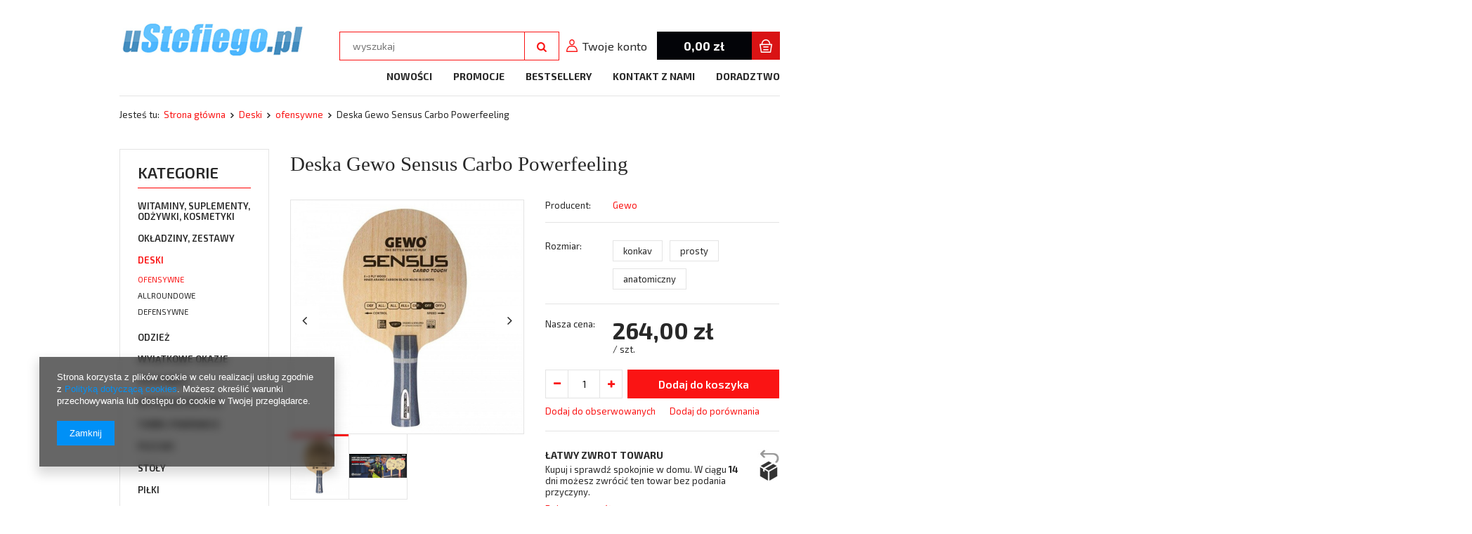

--- FILE ---
content_type: text/html; charset=utf-8
request_url: https://www.ustefiego.pl/product-pol-3679-Deska-Gewo-Sensus-Carbo-Powerfeeling.html
body_size: 18695
content:
<!DOCTYPE html>
<html><head><meta name='viewport' content='user-scalable=no, initial-scale = 1.0, maximum-scale = 1.0, width=device-width'/><meta http-equiv="Content-Type" content="text/html; charset=utf-8"><title>Deska Gewo Sensus Carbo Powerfeeling  | Sprzęt do tenisa stołowego - uStefiego.pl</title><meta name="keywords" content=""><meta name="description" content=""><link rel="icon" href="/gfx/pol/favicon.ico"><meta name="theme-color" content="#0090f6"><meta name="msapplication-navbutton-color" content="#0090f6"><meta name="apple-mobile-web-app-status-bar-style" content="#0090f6"><link rel="stylesheet" type="text/css" href="/gfx/pol/style.css.gzip?r=605622563"><script type="text/javascript" src="/gfx/pol/shop.js.gzip?r=1499341968"></script><meta name="robots" content="index,follow"><meta name="rating" content="general"><meta name="Author" content="ustefiego.pl na bazie IdoSell (www.idosell.com/shop).">
<!-- Begin LoginOptions html -->

<style>
#client_new_social .service_item[data-name="service_Apple"]:before, 
#cookie_login_social_more .service_item[data-name="service_Apple"]:before,
.oscop_contact .oscop_login__service[data-service="Apple"]:before {
    display: block;
    height: 2.6rem;
    content: url('/gfx/standards/apple.svg?r=1743165583');
}
.oscop_contact .oscop_login__service[data-service="Apple"]:before {
    height: auto;
    transform: scale(0.8);
}
#client_new_social .service_item[data-name="service_Apple"]:has(img.service_icon):before,
#cookie_login_social_more .service_item[data-name="service_Apple"]:has(img.service_icon):before,
.oscop_contact .oscop_login__service[data-service="Apple"]:has(img.service_icon):before {
    display: none;
}
</style>

<!-- End LoginOptions html -->

<!-- Open Graph -->
<meta property="og:type" content="website"><meta property="og:url" content="https://www.ustefiego.pl/product-pol-3679-Deska-Gewo-Sensus-Carbo-Powerfeeling.html
"><meta property="og:title" content="Deska Gewo Sensus Carbo Powerfeeling"><meta property="og:site_name" content="ustefiego.pl"><meta property="og:locale" content="pl_PL"><meta property="og:image" content="https://www.ustefiego.pl/hpeciai/c09b98dacce86cec19a86482dbccc8cc/pol_pl_Deska-Gewo-Sensus-Carbo-Powerfeeling-3679_1.jpg"><meta property="og:image:width" content="450"><meta property="og:image:height" content="450"><link rel="manifest" href="https://www.ustefiego.pl/data/include/pwa/1/manifest.json?t=3"><meta name="apple-mobile-web-app-capable" content="yes"><meta name="apple-mobile-web-app-status-bar-style" content="black"><meta name="apple-mobile-web-app-title" content="www.ustefiego.pl"><link rel="apple-touch-icon" href="/data/include/pwa/1/icon-128.png"><link rel="apple-touch-startup-image" href="/data/include/pwa/1/logo-512.png" /><meta name="msapplication-TileImage" content="/data/include/pwa/1/icon-144.png"><meta name="msapplication-TileColor" content="#2F3BA2"><meta name="msapplication-starturl" content="/"><script type="application/javascript">var _adblock = true;</script><script async src="/data/include/advertising.js"></script><script type="application/javascript">var statusPWA = {
                online: {
                    txt: "Połączono z internetem",
                    bg: "#5fa341"
                },
                offline: {
                    txt: "Brak połączenia z internetem",
                    bg: "#eb5467"
                }
            }</script><script async type="application/javascript" src="/ajax/js/pwa_online_bar.js?v=1&r=6"></script><script >
window.dataLayer = window.dataLayer || [];
window.gtag = function gtag() {
dataLayer.push(arguments);
}
gtag('consent', 'default', {
'ad_storage': 'denied',
'analytics_storage': 'denied',
'ad_personalization': 'denied',
'ad_user_data': 'denied',
'wait_for_update': 500
});

gtag('set', 'ads_data_redaction', true);
</script><script  class='google_consent_mode_update'>
gtag('consent', 'update', {
'ad_storage': 'granted',
'analytics_storage': 'granted',
'ad_personalization': 'granted',
'ad_user_data': 'granted'
});
</script>
<!-- End Open Graph -->

<link rel="canonical" href="https://www.ustefiego.pl/product-pol-3679-Deska-Gewo-Sensus-Carbo-Powerfeeling.html" />

                <!-- Global site tag (gtag.js) -->
                <script  async src="https://www.googletagmanager.com/gtag/js?id=G-WW9QKH7TXW"></script>
                <script >
                    window.dataLayer = window.dataLayer || [];
                    window.gtag = function gtag(){dataLayer.push(arguments);}
                    gtag('js', new Date());
                    
                    gtag('config', 'G-WW9QKH7TXW');

                </script>
                <link rel="stylesheet" type="text/css" href="/data/designs/8516_6/gfx/pol/custom.css.gzip?r=1660317181">
<!-- Begin additional html or js -->


<!--1|1|1-->
<meta name="google-site-verification" content="nhCE-6JNHi3XGJ8eJSh4mY7zAGYh-xStO266Wz9amLc" />

<!-- End additional html or js -->
                <script>
                if (window.ApplePaySession && window.ApplePaySession.canMakePayments()) {
                    var applePayAvailabilityExpires = new Date();
                    applePayAvailabilityExpires.setTime(applePayAvailabilityExpires.getTime() + 2592000000); //30 days
                    document.cookie = 'applePayAvailability=yes; expires=' + applePayAvailabilityExpires.toUTCString() + '; path=/;secure;'
                    var scriptAppleJs = document.createElement('script');
                    scriptAppleJs.src = "/ajax/js/apple.js?v=3";
                    if (document.readyState === "interactive" || document.readyState === "complete") {
                          document.body.append(scriptAppleJs);
                    } else {
                        document.addEventListener("DOMContentLoaded", () => {
                            document.body.append(scriptAppleJs);
                        });  
                    }
                } else {
                    document.cookie = 'applePayAvailability=no; path=/;secure;'
                }
                </script>
                                <script>
                var listenerFn = function(event) {
                    if (event.origin !== "https://payment.idosell.com")
                        return;
                    
                    var isString = (typeof event.data === 'string' || event.data instanceof String);
                    if (!isString) return;
                    try {
                        var eventData = JSON.parse(event.data);
                    } catch (e) {
                        return;
                    }
                    if (!eventData) { return; }                                            
                    if (eventData.isError) { return; }
                    if (eventData.action != 'isReadyToPay') {return; }
                    
                    if (eventData.result.result && eventData.result.paymentMethodPresent) {
                        var googlePayAvailabilityExpires = new Date();
                        googlePayAvailabilityExpires.setTime(googlePayAvailabilityExpires.getTime() + 2592000000); //30 days
                        document.cookie = 'googlePayAvailability=yes; expires=' + googlePayAvailabilityExpires.toUTCString() + '; path=/;secure;'
                    } else {
                        document.cookie = 'googlePayAvailability=no; path=/;secure;'
                    }                                            
                }     
                if (!window.isAdded)
                {                                        
                    if (window.oldListener != null) {
                         window.removeEventListener('message', window.oldListener);
                    }                        
                    window.addEventListener('message', listenerFn);
                    window.oldListener = listenerFn;                                      
                       
                    const iframe = document.createElement('iframe');
                    iframe.src = "https://payment.idosell.com/assets/html/checkGooglePayAvailability.html?origin=https%3A%2F%2Fwww.ustefiego.pl";
                    iframe.style.display = 'none';                                            

                    if (document.readyState === "interactive" || document.readyState === "complete") {
                          if (!window.isAdded) {
                              window.isAdded = true;
                              document.body.append(iframe);
                          }
                    } else {
                        document.addEventListener("DOMContentLoaded", () => {
                            if (!window.isAdded) {
                              window.isAdded = true;
                              document.body.append(iframe);
                          }
                        });  
                    }  
                }
                </script>
                <script>let paypalDate = new Date();
                    paypalDate.setTime(paypalDate.getTime() + 86400000);
                    document.cookie = 'payPalAvailability_PLN=-1; expires=' + paypalDate.getTime() + '; path=/; secure';
                </script><script src="/data/gzipFile/expressCheckout.js.gz"></script><script type="text/javascript" src="/gfx/pol/projector_video.js.gzip?r=1499341968"></script></head><body><div id="container" class="projector_page 
            "><header><div class="clearfix container"><script type="text/javascript" class="ajaxLoad">
            app_shop.vars.vat_registered = "true";
            app_shop.vars.currency_format = "###,##0.00";
            app_shop.vars.currency_before_value = false;
            app_shop.vars.currency_space = true;
            app_shop.vars.symbol = "zł";
            app_shop.vars.id= "PLN";
            app_shop.vars.baseurl = "http://www.ustefiego.pl/";
            app_shop.vars.sslurl= "https://www.ustefiego.pl/";
            app_shop.vars.curr_url= "%2Fproduct-pol-3679-Deska-Gewo-Sensus-Carbo-Powerfeeling.html";
            

            var currency_decimal_separator = ',';
            var currency_grouping_separator = ' ';

            
                app_shop.vars.blacklist_extension = ["exe","com","swf","js","php"];
            
                app_shop.vars.blacklist_mime = ["application/javascript","application/octet-stream","message/http","text/javascript","application/x-deb","application/x-javascript","application/x-shockwave-flash","application/x-msdownload"];
            
                app_shop.urls.contact = "/contact-pol.html";
            </script><div id="viewType" style="display:none"></div><div id="menu_settings" class="hidden-phone "><div class="menu_settings_bar container"></div></div><div id="logo_wrapper" class="col-md-4 col-xs-12 align_row"><div id="logo" data-align="a#css" data-bg="/data/gfx/mask/pol/top_1_big.png"><a href="/" target="_self"><img src="/data/gfx/mask/pol/logo_1_big.png" alt="Logo zmienisz w MODERACJA &gt; Wygląd elementów w sklepie &gt; Zarządzanie wyglądem elementów sklepu" width="263" height="54"></a></div><div id="logo2"><a href="http://www.tt-stefanski.de/" target="_blank"><img src="/data/gfx/mask/pol/top_1_big.png" alt="Grafikę zmienisz w MODERACJA &gt; Wygląd elementów w sklepie &gt; Zarządzanie wyglądem elementów sklepu"></a></div></div><form action="search.php" method="get" id="menu_search" class="col-md-4 col-xs-12"><div><input id="menu_search_text" type="text" name="text" class="catcomplete" placeholder="wyszukaj"></div><button type="submit" class="btn"><i class="icon-search"></i></button><a href="/searching.php" title="">Wyszukiwanie zaawansowane</a></form><div id="menu_basket" class="col-md-4 empty_bsket"><div><a class="account_link" href="/login.php" title="Twoje konto"><span class="hidden-tablet">Twoje konto</span></a></div><a href="/basketedit.php?mode=1"><strong>0,00 zł</strong></a><script type="text/javascript">
app_shop.run(function(){app_shop.fn.sesion2link();$.getJSON('/ajax/basket.php',function(json){$('#menu_basket strong').html(json.basket.worth_formatted);$('#menu_basket .badge').html(json.basket.productsCounter);});}, 'all');
</script></div><ul id="mobile_menu"><li><a href="/categories.php" class="mobile_menu dl-trigger"><i class="icon-reorder"></i></a></li></ul><div id="menu_categories_top" class="clearfix dl-menuwrapper"><ul class="dl-menu"><li><a  href="/search.php?newproducts=y" target="_self" title="Nowości" >Nowości</a></li><li><a  href="/search.php?promo=y" target="_self" title="Promocje" >Promocje</a></li><li><a  href="/search.php?bestseller=y" target="_self" title="Bestsellery" >Bestsellery</a></li><li><a  href="/contact.php" target="_self" title="Kontakt z nami" >Kontakt z nami</a></li><li><a  href=" http://ustefiego.iai-shop.com/Doradztwo-cterms-pol-28.html" target="_self" title="Doradztwo" >Doradztwo</a></li></ul></div><div id="breadcrumbs"><div id="breadcrumbs_sub"><h3>Jesteś tu:  </h3><ol><li class="bc-main"><span><a href="/">Strona główna</a></span></li><li class="category bc-item-1"><a class="category" href="/pol_m_Deski-162.html">Deski</a></li><li class="category bc-active bc-item-2"><a class="category" href="/pol_m_Deski_ofensywne-223.html">ofensywne</a></li><li class="bc-active bc-product-name"><span>Deska Gewo Sensus Carbo Powerfeeling</span></li></ol></div></div></div></header><div id="layout" class="container row clearfix"><aside class="col-md-3"><div id="menu_categories" class="menu_box"><h2><a href="/categories.php" title="Kliknij, by zobaczyć wszystkie kategorie">Kategorie</a></h2><div class="menu_sub_box"><ul class="lvl_1"><li id="ni_268"><a href="/pol_m_Witaminy-suplementy-odzywki-kosmetyki-268.html" target="_self" class="lvl_1 
                                            " title="Witaminy, suplementy, odżywki, kosmetyki" ><span>Witaminy, suplementy, odżywki, kosmetyki</span></a><ul class="lvl_2 "><li id="ni_269"><a  href="/pol_m_Witaminy-suplementy-odzywki-kosmetyki_Witaminy-269.html" class="lvl_2 
                                                            " target="_self" title="Witaminy" ><span>Witaminy</span></a></li></ul></li><li id="ni_152"><a href="/pol_m_Okladziny-zestawy-152.html" target="_self" class="lvl_1 
                                            " title="Okładziny, zestawy" ><span>Okładziny, zestawy</span></a><ul class="lvl_2 "><li id="ni_250"><a  href="/pol_m_Okladziny-zestawy_Okladziny-250.html" class="lvl_2 
                                                            " target="_self" title="Okładziny" ><span>Okładziny</span></a></li><li id="ni_248"><a  href="/pol_m_Okladziny-zestawy_Zestawy-248.html" class="lvl_2 
                                                            " target="_self" title="Zestawy" ><span>Zestawy</span></a></li><li id="ni_249"><a  href="/pol_m_Okladziny-zestawy_Antytopspiny-249.html" class="lvl_2 
                                                            " target="_self" title="Antytopspiny" ><span>Antytopspiny</span></a></li></ul></li><li class="active" id="ni_162"><a href="/pol_m_Deski-162.html" target="_self" class="lvl_1 
                                            " title="Deski" ><span>Deski</span></a><ul style="display: block" class="lvl_2 "><li class="active" id="ni_223"><a  href="/pol_m_Deski_ofensywne-223.html" class="lvl_2 
                                                            " target="_self" title="ofensywne" ><span>ofensywne</span></a></li><li id="ni_224"><a  href="/pol_m_Deski_allroundowe-224.html" class="lvl_2 
                                                            " target="_self" title="allroundowe" ><span>allroundowe</span></a></li><li id="ni_225"><a  href="/pol_m_Deski_defensywne-225.html" class="lvl_2 
                                                            " target="_self" title="defensywne" ><span>defensywne</span></a></li></ul></li><li id="ni_158"><a href="/pol_m_Odziez-158.html" target="_self" class="lvl_1 
                                            " title="Odzież" ><span>Odzież</span></a><ul class="lvl_2 "><li id="ni_180"><a  href="/pol_m_Odziez_Koszulki-180.html" class="lvl_2 
                                                            " target="_self" title="Koszulki" ><span>Koszulki</span></a></li><li id="ni_174"><a  href="/pol_m_Odziez_T-shirty-174.html" class="lvl_2 
                                                            " target="_self" title="T-shirty" ><span>T-shirty</span></a></li><li id="ni_182"><a  href="/pol_m_Odziez_Spodenki-182.html" class="lvl_2 
                                                            " target="_self" title="Spodenki" ><span>Spodenki</span></a></li><li id="ni_181"><a  href="/pol_m_Odziez_Bluzy-181.html" class="lvl_2 
                                                            " target="_self" title="Bluzy" ><span>Bluzy</span></a></li><li id="ni_176"><a  href="/pol_m_Odziez_Dresy-176.html" class="lvl_2 
                                                            " target="_self" title="Dresy" ><span>Dresy</span></a></li><li id="ni_179"><a  href="/pol_m_Odziez_Spodnie-dresowe-179.html" class="lvl_2 
                                                            " target="_self" title="Spodnie dresowe" ><span>Spodnie dresowe</span></a></li><li id="ni_183"><a  href="/pol_m_Odziez_Skarpetki-183.html" class="lvl_2 
                                                            " target="_self" title="Skarpetki" ><span>Skarpetki</span></a></li><li id="ni_184"><a  href="/pol_m_Odziez_Buty-184.html" class="lvl_2 
                                                            " target="_self" title="Buty" ><span>Buty</span></a></li><li id="ni_222"><a  href="/pol_m_Odziez_Kurtki-222.html" class="lvl_2 
                                                            " target="_self" title="Kurtki" ><span>Kurtki</span></a></li><li id="ni_243"><a  href="/pol_m_Odziez_Zestawy-243.html" class="lvl_2 
                                                            " target="_self" title="Zestawy" ><span>Zestawy</span></a></li><li id="ni_246"><a  href="/pol_m_Odziez_Inne-246.html" class="lvl_2 
                                                            " target="_self" title="Inne" ><span>Inne</span></a></li><li id="ni_251"><a  href="/pol_m_Odziez_Panie-kobiety-dziewczeta-251.html" class="lvl_2 
                                                            " target="_self" title="Panie, kobiety, dziewczęta" ><span>Panie, kobiety, dziewczęta</span></a></li><li id="ni_252"><a  href="/pol_m_Odziez_Bawelna-252.html" class="lvl_2 
                                                            " target="_self" title="Bawełna" ><span>Bawełna</span></a></li></ul></li><li id="ni_259"><a href="/pol_m_Wyjatkowe-okazje-259.html" target="_self" class="lvl_1 
                                            " title="Wyjątkowe okazje" ><span>Wyjątkowe okazje</span></a></li><li id="ni_267"><a href="/pol_m_Pickleball-267.html" target="_self" class="lvl_1 
                                            " title="Pickleball" ><span>Pickleball</span></a></li><li id="ni_153"><a href="/pol_m_Wyposazenie-hal-153.html" target="_self" class="lvl_1 
                                            " title="Wyposażenie hal" ><span>Wyposażenie hal</span></a><ul class="lvl_2 "><li id="ni_185"><a  href="/pol_m_Wyposazenie-hal_Roboty-185.html" class="lvl_2 
                                                            " target="_self" title="Roboty" ><span>Roboty</span></a></li><li id="ni_186"><a  href="/pol_m_Wyposazenie-hal_Tablice-szkoleniowe-Returnboardy-186.html" class="lvl_2 
                                                            " target="_self" title="Tablice szkoleniowe - Returnboardy" ><span>Tablice szkoleniowe - Returnboardy</span></a></li><li id="ni_187"><a  href="/pol_m_Wyposazenie-hal_Plotki-187.html" class="lvl_2 
                                                            " target="_self" title="Płotki" ><span>Płotki</span></a></li><li id="ni_220"><a  href="/pol_m_Wyposazenie-hal_Sedziowie-220.html" class="lvl_2 
                                                            " target="_self" title="Sędziowie" ><span>Sędziowie</span></a></li><li id="ni_231"><a  href="/pol_m_Wyposazenie-hal_Stojaki-231.html" class="lvl_2 
                                                            " target="_self" title="Stojaki" ><span>Stojaki</span></a></li><li id="ni_236"><a  href="/pol_m_Wyposazenie-hal_Inne-236.html" class="lvl_2 
                                                            " target="_self" title="Inne" ><span>Inne</span></a></li></ul></li><li id="ni_154"><a href="/pol_m_Torby-pokrowce-154.html" target="_self" class="lvl_1 
                                            " title="Torby, pokrowce" ><span>Torby, pokrowce</span></a><ul class="lvl_2 "><li id="ni_242"><a  href="/pol_m_Torby-pokrowce_Torby-242.html" class="lvl_2 
                                                            " target="_self" title="Torby" ><span>Torby</span></a></li><li id="ni_232"><a  href="/pol_m_Torby-pokrowce_Pokrowce-232.html" class="lvl_2 
                                                            " target="_self" title="Pokrowce" ><span>Pokrowce</span></a></li></ul></li><li id="ni_208"><a href="/pol_m_Plecaki-208.html" target="_self" class="lvl_1 
                                            " title="Plecaki" ><span>Plecaki</span></a></li><li id="ni_155"><a href="/pol_m_Stoly-155.html" target="_self" class="lvl_1 
                                            " title="Stoły" ><span>Stoły</span></a><ul class="lvl_2 "><li id="ni_245"><a  href="/pol_m_Stoly_stoly-mini-245.html" class="lvl_2 
                                                            " target="_self" title="stoły mini" ><span>stoły mini</span></a></li><li id="ni_253"><a  href="/pol_m_Stoly_stoly-253.html" class="lvl_2 
                                                            " target="_self" title="stoły" ><span>stoły</span></a></li></ul></li><li id="ni_157"><a href="/pol_m_Pilki-157.html" target="_self" class="lvl_1 
                                            " title="Piłki" ><span>Piłki</span></a><ul class="lvl_2 "><li id="ni_188"><a  href="/pol_m_Pilki_Turniejowe-188.html" class="lvl_2 
                                                            " target="_self" title="Turniejowe" ><span>Turniejowe</span></a></li><li id="ni_189"><a  href="/pol_m_Pilki_Treningowe-189.html" class="lvl_2 
                                                            " target="_self" title="Treningowe" ><span>Treningowe</span></a></li></ul></li><li id="ni_210"><a href="/pol_m_Siatki-210.html" target="_self" class="lvl_1 
                                            " title="Siatki" ><span>Siatki</span></a></li><li id="ni_156"><a href="/pol_m_Rakietki-156.html" target="_self" class="lvl_1 
                                            " title="Rakietki" ><span>Rakietki</span></a><ul class="lvl_2 "><li id="ni_196"><a  href="/pol_m_Rakietki_Gotowe-196.html" class="lvl_2 
                                                            " target="_self" title="Gotowe" ><span>Gotowe</span></a></li><li id="ni_197"><a  href="/pol_m_Rakietki_Zestawy-197.html" class="lvl_2 
                                                            " target="_self" title="Zestawy" ><span>Zestawy</span></a></li></ul></li><li id="ni_161"><a href="/pol_m_Akcesoria-161.html" target="_self" class="lvl_1 
                                            " title="Akcesoria" ><span>Akcesoria</span></a><ul class="lvl_2 "><li id="ni_230"><a  href="/pol_m_Akcesoria_Reczniki-230.html" class="lvl_2 
                                                            " target="_self" title="Ręczniki" ><span>Ręczniki</span></a></li><li id="ni_234"><a  href="/pol_m_Akcesoria_Kleje-234.html" class="lvl_2 
                                                            " target="_self" title="Kleje" ><span>Kleje</span></a></li><li id="ni_235"><a  href="/pol_m_Akcesoria_Srodki-czyszczace-235.html" class="lvl_2 
                                                            " target="_self" title="Środki czyszczące" ><span>Środki czyszczące</span></a></li><li id="ni_241"><a  href="/pol_m_Akcesoria_Tasmy-ochronne-241.html" class="lvl_2 
                                                            " target="_self" title="Taśmy ochronne" ><span>Taśmy ochronne</span></a></li><li id="ni_237"><a  href="/pol_m_Akcesoria_Inne-237.html" class="lvl_2 
                                                            " target="_self" title="Inne" ><span>Inne</span></a></li></ul></li><li id="ni_163"><a href="/pol_m_Sedziowie-163.html" target="_self" class="lvl_1 
                                            " title="Sędziowie" ><span>Sędziowie</span></a><ul class="lvl_2 "><li id="ni_203"><a  href="/pol_m_Sedziowie_Zestawy-sedziowskie-203.html" class="lvl_2 
                                                            " target="_self" title="Zestawy sędziowskie" ><span>Zestawy sędziowskie</span></a></li><li id="ni_205"><a  href="/pol_m_Sedziowie_Stoliki-sedziowskie-205.html" class="lvl_2 
                                                            " target="_self" title="Stoliki sędziowskie" ><span>Stoliki sędziowskie</span></a></li></ul></li><li id="ni_171"><a href="/pol_m_Stopery-171.html" target="_self" class="lvl_1 
                                            " title="Stopery" ><span>Stopery</span></a></li><li id="ni_172"><a href="/pol_m_Materialy-szkoleniowe-172.html" target="_self" class="lvl_1 
                                            " title="Materiały szkoleniowe" ><span>Materiały szkoleniowe</span></a><ul class="lvl_2 "><li id="ni_190"><a  href="/pol_m_Materialy-szkoleniowe_Broszury-szkoleniowe-190.html" class="lvl_2 
                                                            " target="_self" title="Broszury szkoleniowe" ><span>Broszury szkoleniowe</span></a></li><li id="ni_191"><a  href="/pol_m_Materialy-szkoleniowe_Ksiazki-191.html" class="lvl_2 
                                                            " target="_self" title="Książki" ><span>Książki</span></a></li><li id="ni_193"><a  href="/pol_m_Materialy-szkoleniowe_CD-193.html" class="lvl_2 
                                                            " target="_self" title="CD" ><span>CD</span></a></li><li id="ni_195"><a  href="/pol_m_Materialy-szkoleniowe_Video-195.html" class="lvl_2 
                                                            " target="_self" title="Video" ><span>Video</span></a></li></ul></li><li id="ni_198"><a href="/pol_m_Uslugi-198.html" target="_self" class="lvl_1 
                                            " title="Usługi" ><span>Usługi</span></a><ul class="lvl_2 "><li id="ni_199"><a  href="/pol_m_Uslugi_Montaz-rakietki-199.html" class="lvl_2 
                                                            " target="_self" title="Montaż rakietki" ><span>Montaż rakietki</span></a></li><li id="ni_200"><a  href="/pol_m_Uslugi_Polakierowanie-deski-200.html" class="lvl_2 
                                                            " target="_self" title="Polakierowanie deski" ><span>Polakierowanie deski</span></a></li><li id="ni_238"><a  href="/pol_m_Uslugi_Doradztwo-238.html" class="lvl_2 
                                                            " target="_self" title="Doradztwo" ><span>Doradztwo</span></a></li></ul></li><li id="ni_206"><a href="/pol_m_Butik-206.html" target="_self" class="lvl_1 
                                            " title="Butik" ><span>Butik</span></a></li><li id="ni_207"><a href="/pol_m_Obozy-207.html" target="_self" class="lvl_1 
                                            " title="Obozy" ><span>Obozy</span></a></li><li id="ni_213"><a href="/pol_m_Dzieci-213.html" target="_self" class="lvl_1 
                                            " title="Dzieci" ><span>Dzieci</span></a></li><li id="ni_254"><a href="/pol_m_Szkoly-254.html" target="_self" class="lvl_1 
                                            " title="Szkoły" ><span>Szkoły</span></a></li><li id="ni_255"><a href="/pol_m_Amatorzy-255.html" target="_self" class="lvl_1 
                                            " title="Amatorzy" ><span>Amatorzy</span></a></li><li id="ni_256"><a href="/pol_m_Hobby-256.html" target="_self" class="lvl_1 
                                            " title="Hobby" ><span>Hobby</span></a></li><li id="ni_257"><a href="/pol_m_Dom-257.html" target="_self" class="lvl_1 
                                            " title="Dom" ><span>Dom</span></a></li><li id="ni_258"><a href="/pol_m_Sprawnosc-i-zdrowie-258.html" target="_self" class="lvl_1 
                                            " title="Sprawność i zdrowie" ><span>Sprawność i zdrowie</span></a></li><li id="ni_260"><a href="/pol_m_Oferta-dla-klubow-260.html" target="_self" class="lvl_1 
                                            " title="Oferta dla klubów" ><span>Oferta dla klubów</span></a></li><li id="ni_262"><a href="/pol_m_Zbyszek-Stefanski-poleca-262.html" target="_self" class="lvl_1 
                                            " title="Zbyszek Stefański poleca" ><span>Zbyszek Stefański poleca</span></a></li><li id="ni_264"><a href="/pol_m_Leguano-bose-buty-264.html" target="_self" class="lvl_1 
                                            " title="Leguano - bose buty" ><span>Leguano - bose buty</span></a></li><li id="ni_265"><a href="/pol_m_Bony-okolicznosciowe-265.html" target="_self" class="lvl_1 
                                            " title="Bony okolicznościowe" ><span>Bony okolicznościowe</span></a></li><li id="ni_263"><a href="/pol_m_Promocja-Zbyszka-Stefanskiego-263.html" target="_self" class="lvl_1 
                                            " title="Promocja Zbyszka Stefańskiego" ><span>Promocja Zbyszka Stefańskiego</span></a></li><li id="ni_261"><a href="/pol_m_Promocja-specjalna-261.html" target="_self" class="lvl_1 
                                            " title="Promocja specjalna" ><span>Promocja specjalna</span></a></li><li id="ni_266"><a href="/pol_m_Pod-choinke-i-na-Nowy-Rok-2026-266.html" target="_self" class="lvl_1 
                                            " title="Pod choinkę i na Nowy Rok 2026" ><span>Pod choinkę i na Nowy Rok 2026</span></a></li></ul></div><div id="category_button"><a href="/categories.php" title="Kliknij, by zobaczyć wszystkie kategorie">Wszystkie kategorie</a></div></div><script type="text/javascript">
                    expandMenu($('#menu_categories'),1);
                </script><div id="menu_buttons"><div class="menu_button_wrapper"><a target="_self" href="https://www.facebook.com/profile.php?id=100014283887908" title=""><img src="/data/include/img/links/1499159077.jpg?t=1691770360" alt=""></a></div></div><div class="login_menu_block visible-phone" id="login_menu_block"><a class="sign_in_link" href="/login.php" title=""><i class="icon-user"></i>  Zaloguj się
                            
                        </a><a class="registration_link" href="/client-new.php?register" title=""><i class="icon-lock"></i>  Zarejestruj się
                            
                        </a><a class="order_status_link" href="/order-open.php" title=""><i class="icon-globe"></i>  Sprawdź status zamówienia
                            
                        </a><a href="/Informacje-o-sklepie-cterms-pol-19.html">
                        Informacje o sklepie
                    </a><a href="/pol-delivery.html">
                        Wysyłka
                    </a><a href="/pol-payments.html">
                        Sposoby płatności i prowizje
                    </a><a href="/pol-terms.html">
                        Regulamin
                    </a><a href="/pol-privacy-and-cookie-notice.html">
                        Polityka prywatności
                    </a><a href="/pol-returns-and_replacements.html">
                        Odstąpienie od umowy
                    </a></div></aside><div id="content" class="col-md-9 col-xs-12"><script type="text/javascript" class="ajaxLoad">
            cena_raty = 264.00;
            
                    var  client_login = 'false'
                
            var  client_points = '';
            var  points_used = '';
            var  shop_currency = 'zł';
            var product_data = {
            "currency":"zł",
            "product_type":"product_item",
            "unit":"szt.",
            "unit_plural":"szt.",

            
            "unit_sellby":"1",
            "unit_precision":"0",

            
            "base_price":{
            
                "maxprice":"264.00",
            
                "maxprice_formatted":"264,00 zł",
            
                "maxprice_net":"214.63",
            
                "maxprice_net_formatted":"214,63 zł",
            
                "minprice":"264.00",
            
                "minprice_formatted":"264,00 zł",
            
                "minprice_net":"214.63",
            
                "minprice_net_formatted":"214,63 zł",
            
                "size_max_maxprice_net":"0.00",
            
                "size_min_maxprice_net":"0.00",
            
                "size_max_maxprice_net_formatted":"0,00 zł",
            
                "size_min_maxprice_net_formatted":"0,00 zł",
            
                "size_max_maxprice":"0.00",
            
                "size_min_maxprice":"0.00",
            
                "size_max_maxprice_formatted":"0,00 zł",
            
                "size_min_maxprice_formatted":"0,00 zł",
            
                "price_unit_sellby":"264.00",
            
                "value":"264.00",
                "price_formatted":"264,00 zł",
                "price_net":"214.63",
                "price_net_formatted":"214,63 zł",
                "vat":"23",
                "worth":"264.00",
                "worth_net":"214.63",
                "worth_formatted":"264,00 zł",
                "worth_net_formatted":"214,63 zł",
                "basket_enable":"y",
                "special_offer":"false",
                "rebate_code_active":"n",
                "priceformula_error":"false"
            },
            

            
            "order_quantity_range":{
            
            },
            

            "sizes":{
            
                "42":



                {
                
                    "type":"42",
                
                    "priority":"0",
                
                    "description":"konkav",
                
                    "name":"konkav",
                
                    "amount":"-1",
                
                    "amount_mo":"-1",
                
                    "amount_mw":"-1",
                
                    "amount_mp":"0",
                
                    "shipping_time":{
                    
                            "days":"6",
                            "working_days":"4",
                            "hours":"0",
                            "minutes":"0",
                            "time":"2026-01-26 00:00",
                            "week_day":"1",
                            "week_amount":"0",
                            "today":"false"
                    },
                
                    "availability":{
                    
                        "delivery_days":"6",
                        "delivery_date":"2026-01-26",
                        "days":"2",
                        "visible":"y",
                        "status_description":"Produkt dostępny",
                        "status_gfx":"/data/lang/pol/available_graph/graph_1_10.png",
                        "status":"enable",
                        "minimum_stock_of_product":"2"
                    },
                    "delivery":{
                    
                        "undefined":"false",
                        "shipping":"25.00",
                        "shipping_formatted":"25,00 zł",
                        "limitfree":"400.00",
                        "limitfree_formatted":"400,00 zł",
                        "shipping_change":"25.00",
                        "shipping_change_formatted":"25,00 zł",
                        "change_type":"up"
                    },
                    "price":{
                    
                        "value":"264.00",
                        "price_formatted":"264,00 zł",
                        "price_net":"214.63",
                        "price_net_formatted":"214,63 zł",
                        "vat":"23",
                        "worth":"264.00",
                        "worth_net":"214.63",
                        "worth_formatted":"264,00 zł",
                        "worth_net_formatted":"214,63 zł",
                        "basket_enable":"y",
                        "special_offer":"false",
                        "rebate_code_active":"n",
                        "priceformula_error":"false"
                    }
                },
                "43":



                {
                
                    "type":"43",
                
                    "priority":"1",
                
                    "description":"prosty",
                
                    "name":"prosty",
                
                    "amount":"-1",
                
                    "amount_mo":"-1",
                
                    "amount_mw":"-1",
                
                    "amount_mp":"0",
                
                    "shipping_time":{
                    
                            "days":"6",
                            "working_days":"4",
                            "hours":"0",
                            "minutes":"0",
                            "time":"2026-01-26 00:00",
                            "week_day":"1",
                            "week_amount":"0",
                            "today":"false"
                    },
                
                    "availability":{
                    
                        "delivery_days":"6",
                        "delivery_date":"2026-01-26",
                        "days":"2",
                        "visible":"y",
                        "status_description":"Produkt dostępny",
                        "status_gfx":"/data/lang/pol/available_graph/graph_1_10.png",
                        "status":"enable",
                        "minimum_stock_of_product":"2"
                    },
                    "delivery":{
                    
                        "undefined":"false",
                        "shipping":"25.00",
                        "shipping_formatted":"25,00 zł",
                        "limitfree":"400.00",
                        "limitfree_formatted":"400,00 zł",
                        "shipping_change":"25.00",
                        "shipping_change_formatted":"25,00 zł",
                        "change_type":"up"
                    },
                    "price":{
                    
                        "value":"264.00",
                        "price_formatted":"264,00 zł",
                        "price_net":"214.63",
                        "price_net_formatted":"214,63 zł",
                        "vat":"23",
                        "worth":"264.00",
                        "worth_net":"214.63",
                        "worth_formatted":"264,00 zł",
                        "worth_net_formatted":"214,63 zł",
                        "basket_enable":"y",
                        "special_offer":"false",
                        "rebate_code_active":"n",
                        "priceformula_error":"false"
                    }
                },
                "44":



                {
                
                    "type":"44",
                
                    "priority":"2",
                
                    "description":"anatomiczny",
                
                    "name":"anatomiczny",
                
                    "amount":"-1",
                
                    "amount_mo":"-1",
                
                    "amount_mw":"-1",
                
                    "amount_mp":"0",
                
                    "shipping_time":{
                    
                            "days":"6",
                            "working_days":"4",
                            "hours":"0",
                            "minutes":"0",
                            "time":"2026-01-26 00:00",
                            "week_day":"1",
                            "week_amount":"0",
                            "today":"false"
                    },
                
                    "availability":{
                    
                        "delivery_days":"6",
                        "delivery_date":"2026-01-26",
                        "days":"2",
                        "visible":"y",
                        "status_description":"Produkt dostępny",
                        "status_gfx":"/data/lang/pol/available_graph/graph_1_10.png",
                        "status":"enable",
                        "minimum_stock_of_product":"2"
                    },
                    "delivery":{
                    
                        "undefined":"false",
                        "shipping":"25.00",
                        "shipping_formatted":"25,00 zł",
                        "limitfree":"400.00",
                        "limitfree_formatted":"400,00 zł",
                        "shipping_change":"25.00",
                        "shipping_change_formatted":"25,00 zł",
                        "change_type":"up"
                    },
                    "price":{
                    
                        "value":"264.00",
                        "price_formatted":"264,00 zł",
                        "price_net":"214.63",
                        "price_net_formatted":"214,63 zł",
                        "vat":"23",
                        "worth":"264.00",
                        "worth_net":"214.63",
                        "worth_formatted":"264,00 zł",
                        "worth_net_formatted":"214,63 zł",
                        "basket_enable":"y",
                        "special_offer":"false",
                        "rebate_code_active":"n",
                        "priceformula_error":"false"
                    }
                }
            }
            }



        </script><form id="projector_form" action="basketchange.php" method="post" class=" row "><input id="projector_product_hidden" type="hidden" name="product" value="3679"><input id="projector_size_hidden" type="hidden" name="size" autocomplete="off"><input id="projector_mode_hidden" type="hidden" name="mode" value="1"><div class="projector_navigation"><div class="label_icons"></div><h1>Deska Gewo Sensus Carbo Powerfeeling</h1></div><div class="photos col-md-6 col-xs-12 "><ul class="bxslider"><li><a class="projector_medium_image" data-imagelightbox="f" href="/hpeciai/c09b98dacce86cec19a86482dbccc8cc/pol_pl_Deska-Gewo-Sensus-Carbo-Powerfeeling-3679_1.jpg"><img class="photo" alt="Deska Gewo Sensus Carbo Powerfeeling" src="/hpeciai/a60cd250df6216edd1bf60a75f24fead/pol_pm_Deska-Gewo-Sensus-Carbo-Powerfeeling-3679_1.jpg"></a></li><li><a class="projector_medium_image" data-imagelightbox="f" href="/hpeciai/ac5134f67f5ca768e31961d2bbba0a31/pol_pl_Deska-Gewo-Sensus-Carbo-Powerfeeling-3679_2.jpg"><img class="photo" alt="Deska Gewo Sensus Carbo Powerfeeling" src="/hpeciai/4d9aba10371dc67da69ed9b3f0786c17/pol_pm_Deska-Gewo-Sensus-Carbo-Powerfeeling-3679_2.jpg"></a></li></ul><div id="bx-pager" class="enclosures align_row" data-align="img#css"><a href="" data-slide-index="0"><img alt="" src="/hpeciai/b016952831ac9daaea9f71e4a65da2a5/pol_ps_Deska-Gewo-Sensus-Carbo-Powerfeeling-3679_1.jpg"></a><a href="" data-slide-index="1"><img alt="" src="/hpeciai/d7799e3cb00d28db73ab06f9bc3bfabb/pol_ps_Deska-Gewo-Sensus-Carbo-Powerfeeling-3679_2.jpg"></a></div></div><div class="product_info col-md-6 col-xs-12 "><div class="product_info_top"><div class="basic_info"><div class="producer"><span>Producent: </span><a class="brand" title="Kliknij, by zobaczyć wszystkie produkty tego producenta" href="/firm-pol-1504189520-Gewo.html">Gewo</a></div></div></div><div class="product_section sizes" id="projector_sizes_cont"><label class="projector_label">
                        Rozmiar:
                    </label><div class="product_section_sub"><a class="select_button" href="/product-pol-3679-Deska-Gewo-Sensus-Carbo-Powerfeeling.html?selected_size=42" data-type="42">konkav</a><a class="select_button" href="/product-pol-3679-Deska-Gewo-Sensus-Carbo-Powerfeeling.html?selected_size=43" data-type="43">prosty</a><a class="select_button" href="/product-pol-3679-Deska-Gewo-Sensus-Carbo-Powerfeeling.html?selected_size=44" data-type="44">anatomiczny</a></div></div><div class="product_section" id="projector_status_description_wrapper" style="display:none"><label>
                        Dostępność:
                    </label><div><img id="projector_status_gfx" class="projector_status_gfx" alt="status_icon" src="/data/lang/pol/available_graph/graph_1_10.png"><span class="projector_status_description" id="projector_status_description">Produkt dostępny</span><span class="projector_amount" id="projector_amount"> (%d)</span></div></div><div class="product_section tell_availability" id="projector_tell_availability" style="display:none"><label></label><div class="product_section_sub"><a href="#showAvabilityDialog" class="btn-small projector_tell_availabilit" id="projector_tell_availability_link" onclick="showAvabilityDialog();return false;">Powiadom mnie o dostępności produktu</a></div></div><div class="product_section" id="projector_shipping_info" style="display:none"><label>
                                Wysyłka:
                            </label><div><span class="projector_delivery_days" id="projector_delivery_days">
                                                    w poniedziałek
                                                </span><a class="shipping_info" href="#shipping_info" title="Sprawdź czasy i koszty wysyłki">
                            Sprawdź czasy i koszty wysyłki
                        </a></div></div><div id="projector_prices_wrapper"><div class="product_section" id="projector_price_srp_wrapper" style="display:none;"><label class="projector_label">Cena katalogowa:</label><div><span class="projector_price_srp" id="projector_price_srp"></span></div></div><div class="product_section" id="projector_price_value_wrapper"><label class="projector_label">
                                    Nasza cena:
                                </label><div><div id="projector_price_maxprice_wrapper" style="display:none;"><del class="projector_price_maxprice" id="projector_price_maxprice"></del></div><strong class="projector_price_value" id="projector_price_value">264,00 zł</strong><div class="price_gross_info"><small class="projector_price_unit_sep">
                                             / 
                                        </small><small class="projector_price_unit_sellby" id="projector_price_unit_sellby" style="display:none">1</small><small class="projector_price_unit" id="projector_price_unit">szt.</small><span></span></div><span class="projector_price_yousave" id="projector_price_yousave" style="display:none;"></span></div></div></div><div id="projector_buy_section" class="clearfix product_section"><label class="projector_label">
                                Ilość: 
                            </label><div class="projector_buttons" id="projector_buttons"><div class="projector_number" id="projector_number_cont"><button id="projector_number_down" class="projector_number_down" type="button"><i class="icon-minus"></i></button><input class="projector_number" name="number" id="projector_number" value="1"><button id="projector_number_up" class="projector_number_up" type="button"><i class="icon-plus"></i></button></div><button class="btn-large projector_butttons_buy" id="projector_button_basket" type="submit" title="Dodaj produkt do koszyka">
                                    Dodaj do koszyka
                                </button><a href="#add_favorite" class="projector_buttons_obs" id="projector_button_observe" data-mobile-class="btn-small" title="Dodaj do obserwowanych">
                            Dodaj do obserwowanych
                        </a><a class="projector_prodstock_compare" data-mobile-class="btn-small" href="settings.php?comparers=add&amp;product=3679" title="Dodaj do porównania">
                                Dodaj do porównania
                            </a></div></div><div class="product_section points" id="projector_points_wrapper" style="display:none;"><div class="product_section_sub"><div class="projector_points_sub_wrapper"><div class="projector_price_points_wrapper" id="projector_price_points_wrapper"><label class="projector_label">
                                    Cena w punktach: 
                                </label><span class="projector_price_points" id="projector_price_points"><span class="projector_currency"> pkt.</span></span></div><div class="projector_price_points_recive_wrapper" id="projector_price_points_recive_wrapper" style="display:none;"><label class="projector_label">
                                    Po opłaceniu zamówienia na ten produkt otrzymasz: 
                                </label><span class="projector_points_recive_points" id="projector_points_recive_points"><span class="projector_currency"> pkt.</span></span></div></div><button id="projector_button_points_basket" type="submit" name="forpoints" value="1" class="btn" style="display:none;">
                            Kup za punkty
                        </button></div></div></div><div class="clearBoth"></div></form><div id="projector_rebatenumber_tip_copy" style="display:none;"><img class="projector_rebatenumber_tip" src="/gfx/pol/help_tip.png?r=1499341968" alt="tip"></div><div id="alert_cover" class="projector_alert_55916" style="display:none" onclick="Alertek.hide_alert();"></div><script type="text/javascript" class="ajaxLoad">
            projectorInitObject.contact_link = "/contact-pol.html";
            projectorObj.projectorInit(projectorInitObject);
            </script><script type="text/javascript" class="ajaxLoad">
            var bundle_title =   "Cena towarów poza zestawem";


        </script><div id="n67367" class="clearfix"><div id="n67367_returns" class="n67367_returns"><h3>Łatwy zwrot towaru </h3><div class="n67367_returns_txt">
                            Kupuj i sprawdź spokojnie w domu. W ciągu 
                            <b>14</b>
                             dni możesz zwrócić ten towar bez podania przyczyny.
                        </div><a class="n67367_more" href="/Darmowe-zwroty-Poczta-Polska-cabout-pol-15.html" title="Pokaż szczegóły" data-less="Ukryj szczegóły">
                            Pokaż szczegóły
                        </a><div class="n67367_returns_moretext"><div class="n67367_texts n67367_text1"><strong><b>14</b> dni na zwrot</strong><div>
                                    Najważniejsza jest Twoja satysfakcja z zakupów. Zamówione u nas produkty możesz zwrócić w ciągu
                                    <b>14</b><b> dni bez podania przyczyny</b>.
                                </div></div><div class="n67367_texts n67367_text2"><strong><span>Bez stresu </span>i obaw</strong><div>Dzięki integracji naszego sklepu z <b>tanimi zwrotami Poczty Polskiej</b> kupujesz <b>bez stresu i obaw,</b> że zwrot zakupionego towaru będzie problematyczny.</div></div><div class="n67367_texts n67367_text3 n67367_text3_client"><strong><span>Prosty kreator </span>zwrotów</strong><div>Wszystkie zwroty w naszym sklepie obsługiwane są przez <b>prosty kreator zwrotów</b>, który daje możliwość odesłania do nas paczki zwrotnej.</div></div><div class="clear"></div></div></div><div id="n67367_stocks" class="n67367_stocks"><h3>Ten towar jest dostępny w naszych sklepach</h3><div class="n67367_stocks_txt">
                            Możesz kupić ten produkt bez składania zamówienia internetowego w jednym z naszych sklepów w Twojej okolicy. Sprawdź w których punktach produkt jest dostępny od ręki.
                        </div><a href="/product-stocks.php?product=3679" title="Sprawdź dostępność">
                            Sprawdź dostępność
                        </a></div></div><div class="projector_longdescription cm " id="component_projector_longdescription_not">Nowość roku 2019. Deska powstała we współpracy z najlepszymi zawodnikami sponsorowanymi przez niemieckiego producenta sprzętu do tenisa stołowego. To najwolniejsza tej niezwykle udanej serii niemieckiego producenta charakterzująca się bardzo dobrą kontrolą i niezłymi już paramterami szybkości w stosunku do swych 2 szybszych wersji o nazwach Gewo Sensus Carbo Speed i Gewo Sensus Carbo Touch. Deska jest w całości produkowana w Europie jednak przy pomocy japońskich specjalistów związanych ze specjalna techniką klejenia.  I tak "Japanese Film Glue" ma wpływ na nieco bardziej sztywną deskę, ale zarazem szybszą i silniejszą grę, niż w przypadku tradycyjnych metod klejenia desek. 
Przypomnijmy, że w Budapeszcie 2019 roku Hiszpan Alvaro Robles (grając najszybszą werją deski Sensus Carbo  Speed) zajął 2 miejsce na MŚ w debla w parze z Rumunem Ovidiu Ionescu.
Czy trzeba o lepszą reklamę desek z serii Gewo Sensus Carbo?
Nazwiskiem Hiszpana jest też sygnowana seria desek firmy Contra (Gewo Alvaro Robles)
Parametry wg.producenta:
Tempo: 95
Kontrola: 91
Przeznaczenie: off, off-
Ciężar (gr): 90
Furniery: 5


















</div><div id="avabilityDialog" class="avabilityDialog" style="display:none;"><div class="avabilityDialog_sub"><a href="#" id="avabilityDialog_close" class="avabilityDialog_close"><img src="/gfx/pol/zamknij.gif?r=1499341968" alt="Zamknij" class="avabilityDialog_close"></a><h2>Podaj dane kontaktowe, a my damy Ci znać kiedy towar będzie dostępny</h2><div class="avabilityDialog_pr_info"><img alt="Deska Gewo Sensus Carbo Powerfeeling" class="avabilityDialog" src="/hpeciai/b016952831ac9daaea9f71e4a65da2a5/pol_ps_Deska-Gewo-Sensus-Carbo-Powerfeeling-3679_1.jpg"><ul class="avabilityDialog_pr_info"><li id="avability_product_name"><strong>Deska Gewo Sensus Carbo Powerfeeling</strong></li><li id="avability_product_size"><span>Wybierz rozmiar, o którym mamy Cię powiadomić: </span></li></ul></div><form action="/basketchange.php"><input id="avability_product_hidden" type="hidden" name="product" value="3679"><input id="avability_size_hidden" type="hidden" name="size" value="42"><input id="avability_mode_hidden" type="hidden" name="mode" value="2"><div class="avabilityDialog_text1"></div><input type="hidden" name="avability_track" value="only_one"><div class="avabilityDialog_text2">
                        Wprowadź swój adres e-mail, na który wyślemy Ci <b>jednorazowe powiadomienie</b>, gdy ten towar będzie ponownie w sprzedaży.
                    </div><div class="avabilityDialog_email"><label>Twój adres e-mail:</label><input type="text" name="email" id="avabilityDialog_email" value=""><span class="validation_icons"><img src="/gfx/pol/correct.png?r=1499341968" alt="correct" class="correct_icon" style="display:none;"><img src="/gfx/pol/incorrect.png?r=1499341968" alt="incorrect" class="incorrect_icon" style="display:none;"></span></div><div class="avabilityDialog_tel" id="avabilityDialog_tel"><label><input type="checkbox"><span>Chcę dodatkowo otrzymać wiadomość SMS z powiadomieniem </span></label><div class="avabilityDialog_tel2" id="avabilityDialog_phone2"><label class="avabilityDialog_tel">Twój numer telefonu: </label><input type="text" name="phone" id="avabilityDialog_phone"><span class="validation_icons"><img src="/gfx/pol/correct.png?r=1499341968" alt="correct" class="correct_icon" style="display:none;"><img src="/gfx/pol/incorrect.png?r=1499341968" alt="incorrect" class="incorrect_icon" style="display:none;"></span></div></div><div class="avabilityDialog_text3">
                        Powyższe dane nie są używane do przesyłania newsletterów lub innych reklam. Włączając powiadomienie zgadzasz się jedynie na wysłanie jednorazowo informacji o ponownej dostępność tego towaru. 
                    </div><div id="avabilityDialog_buttons1" class="avabilityDialog_buttons1"><button type="submit" id="avabilityDialog_submit" class="btn avabilityDialog_submit">
                            Zapisz mnie na powiadomienia o dostępności
                        </button></div></form></div></div><script type="text/javascript" class="ajaxLoad">
            projector_notice_init();
        </script><div class="main_hotspot mrg-b clearfix" id="products_associated_zone1"><div class="big_label">Zobacz również</div><div class="col-bg-1 align_row main_hotspot_sub" data-align="a.product-icon img#css"><div class="products_wrapper row clearfix"><div class="product_wrapper col-md-4 col-xs-6 type_product"><div class="product_wrapper_sub"><a class="product-icon" href="/product-pol-4100-Deska-Gewo-Allround-Classic-Basic.html" title="Deska Gewo Allround Classic Basic" data-product-id="4100"><img src="/gfx/pol/loader.gif?r=1499341968" class="b-lazy" data-src-small="hpeciai/f7f6181e719341ab60c16bc0a2bd16d9/pol_is_Deska-Gewo-Allround-Classic-Basic-4100.jpg" data-src="hpeciai/1d6aa5ca006cb876c88c48dd6c7e1b50/pol_il_Deska-Gewo-Allround-Classic-Basic-4100.jpg" alt="Deska Gewo Allround Classic Basic"></a><a class="product-name" href="/product-pol-4100-Deska-Gewo-Allround-Classic-Basic.html" title="Deska Gewo Allround Classic Basic">Deska Gewo Allround Classic Basic</a><div class="product_prices"><span class="price">154,00 zł</span></div></div></div><div class="product_wrapper col-md-4 col-xs-6 type_product"><div class="product_wrapper_sub"><a class="product-icon" href="/product-pol-2389-Deska-Gewo-Balsa-Carbon-375.html" title="Deska Gewo Balsa Carbon 375" data-product-id="2389"><img src="/gfx/pol/loader.gif?r=1499341968" class="b-lazy" data-src-small="hpeciai/f2b79f74bf329f585c33d16d7d189fea/pol_is_2389-2389.jpg" data-src="hpeciai/e428b8e97b91f7f95bb8e94aedaa7d14/pol_il_2389-2389.jpg" alt="Deska Gewo Balsa Carbon 375"></a><a class="product-name" href="/product-pol-2389-Deska-Gewo-Balsa-Carbon-375.html" title="Deska Gewo Balsa Carbon 375">Deska Gewo Balsa Carbon 375</a><div class="product_prices"><span class="price">204,00 zł</span></div></div></div><div class="product_wrapper col-md-4 col-xs-6 type_product"><div class="product_wrapper_sub"><a class="product-icon" href="/product-pol-3678-Deska-Gewo-Sensus-Carbo-Touch.html" title="Deska Gewo Sensus Carbo Touch" data-product-id="3678"><img src="/gfx/pol/loader.gif?r=1499341968" class="b-lazy" data-src-small="hpeciai/f5491843ca04d29df7ea8b10a3f795ce/pol_is_3678-3678.jpg" data-src="hpeciai/7e3e801d20550e758cfd8efd91499fc2/pol_il_3678-3678.jpg" alt="Deska Gewo Sensus Carbo Touch"></a><a class="product-name" href="/product-pol-3678-Deska-Gewo-Sensus-Carbo-Touch.html" title="Deska Gewo Sensus Carbo Touch">Deska Gewo Sensus Carbo Touch</a><div class="product_prices"><span class="price">434,00 zł</span></div></div></div><div class="product_wrapper col-md-4 col-xs-6 type_product"><div class="product_wrapper_sub"><a class="product-icon" href="/product-pol-3064-Deska-Gewo-Alvaro-Robles-OFF.html" title="Deska Gewo Alvaro Robles OFF" data-product-id="3064"><img src="/gfx/pol/loader.gif?r=1499341968" class="b-lazy" data-src-small="hpeciai/eb04c56f0001dbe59b9d4db3fd2fa0b9/pol_is_3064-3064.jpg" data-src="hpeciai/12ba9639cf63a61e228d466d0fcfb1aa/pol_il_3064-3064.jpg" alt="Deska Gewo Alvaro Robles OFF"></a><a class="product-name" href="/product-pol-3064-Deska-Gewo-Alvaro-Robles-OFF.html" title="Deska Gewo Alvaro Robles OFF">Deska Gewo Alvaro Robles OFF</a><div class="product_prices"><span class="price">234,00 zł</span></div></div></div><div class="product_wrapper col-md-4 col-xs-6 type_product"><div class="product_wrapper_sub"><a class="product-icon" href="/product-pol-3818-Deska-Gewo-Aruna-Energy-ARC-OFF.html" title="Deska Gewo Aruna Energy ARC OFF " data-product-id="3818"><img src="/gfx/pol/loader.gif?r=1499341968" class="b-lazy" data-src-small="hpeciai/c4ad378f94f35fb56669a4acf4ab269b/pol_is_Deska-Gewo-Aruna-Energy-ARC-OFF-3818.jpg" data-src="hpeciai/166a8c5ab7c74cb694a8a924bb14fc85/pol_il_Deska-Gewo-Aruna-Energy-ARC-OFF-3818.jpg" alt="Deska Gewo Aruna Energy ARC OFF "></a><a class="product-name" href="/product-pol-3818-Deska-Gewo-Aruna-Energy-ARC-OFF.html" title="Deska Gewo Aruna Energy ARC OFF ">Deska Gewo Aruna Energy ARC OFF </a><div class="product_prices"><span class="price">414,00 zł</span></div></div></div><div class="product_wrapper col-md-4 col-xs-6 type_product"><div class="product_wrapper_sub"><a class="product-icon" href="/product-pol-5156-Zestaw-Gewo-6-rakiety-swiata-rankingu-ITTF-u-U13-Faustyny-Stefanskiej.html" title="Zestaw Gewo 6 rakiety świata rankingu ITTF-u (U13) Faustyny Stefańskiej " data-product-id="5156"><img src="/gfx/pol/loader.gif?r=1499341968" class="b-lazy" data-src-small="hpeciai/2d87675a136010d556b512d80ed228c7/pol_is_5156-5156.jpg" data-src="hpeciai/a0c41c8589a73923bf74604e9bbdb05c/pol_il_5156-5156.jpg" alt="Zestaw Gewo 6 rakiety świata rankingu ITTF-u (U13) Faustyny Stefańskiej "></a><a class="product-name" href="/product-pol-5156-Zestaw-Gewo-6-rakiety-swiata-rankingu-ITTF-u-U13-Faustyny-Stefanskiej.html" title="Zestaw Gewo 6 rakiety świata rankingu ITTF-u (U13) Faustyny Stefańskiej ">Zestaw Gewo 6 rakiety świata rankingu ITTF-u (U13) Faustyny Stefańskiej </a><div class="product_prices"><span class="price">699,00 zł</span><del class="max-price">703,00 zł</del></div></div></div><div class="product_wrapper col-md-4 col-xs-6 type_product"><div class="product_wrapper_sub"><a class="product-icon" href="/product-pol-3971-Deska-Gewo-Zoom-Balance-All.html" title="Deska Gewo Zoom Balance All+ " data-product-id="3971"><img src="/gfx/pol/loader.gif?r=1499341968" class="b-lazy" data-src-small="hpeciai/11cef8deefc8f3ea35fd91281bcf4f66/pol_is_3971-3971.jpg" data-src="hpeciai/314302058e9b8b9290eef3446371638e/pol_il_3971-3971.jpg" alt="Deska Gewo Zoom Balance All+ "></a><a class="product-name" href="/product-pol-3971-Deska-Gewo-Zoom-Balance-All.html" title="Deska Gewo Zoom Balance All+ ">Deska Gewo Zoom Balance All+ </a><div class="product_prices"><span class="price">189,00 zł</span></div></div></div><div class="product_wrapper col-md-4 col-xs-6 type_product"><div class="product_wrapper_sub"><a class="product-icon" href="/product-pol-166-Deska-Gewo-Hybrid-Carbon-A-Speed-All.html" title="Deska Gewo Hybrid Carbon A / Speed All +" data-product-id="166"><img src="/gfx/pol/loader.gif?r=1499341968" class="b-lazy" data-src-small="hpeciai/fb4c52f7881fedc97c4abaa7a426d736/pol_is_Deska-Gewo-Hybrid-Carbon-A-Speed-All-166.jpg" data-src="hpeciai/d0049e6b654b32f507ee8ada37ec56f5/pol_il_Deska-Gewo-Hybrid-Carbon-A-Speed-All-166.jpg" alt="Deska Gewo Hybrid Carbon A / Speed All +"></a><a class="product-name" href="/product-pol-166-Deska-Gewo-Hybrid-Carbon-A-Speed-All.html" title="Deska Gewo Hybrid Carbon A / Speed All +">Deska Gewo Hybrid Carbon A / Speed All +</a><div class="product_prices"><span class="price">204,00 zł</span></div></div></div></div></div></div><div class="main_hotspot mrg-b clearfix" id="products_associated_zone2"><div class="big_label">Polecane</div><div class="col-bg-1 align_row main_hotspot_sub" data-align="a.product-icon img#css"><div class="products_wrapper row clearfix"><div class="product_wrapper col-md-4 col-xs-6 type_product"><div class="product_wrapper_sub"><a class="product-icon" href="/product-pol-3637-Okladzina-Gewo-Nexxus-EL-Pro-50-Hard.html" title="Okładzina Gewo Nexxus EL Pro 50 Hard " data-product-id="3637"><img src="/gfx/pol/loader.gif?r=1499341968" class="b-lazy" data-src-small="hpeciai/30dae8826cad4c499332d6af5ef7d1af/pol_is_3637-3637.jpg" data-src="hpeciai/85e84f480c1dbee1253e859974bef743/pol_il_3637-3637.jpg" alt="Okładzina Gewo Nexxus EL Pro 50 Hard "></a><a class="product-name" href="/product-pol-3637-Okladzina-Gewo-Nexxus-EL-Pro-50-Hard.html" title="Okładzina Gewo Nexxus EL Pro 50 Hard ">Okładzina Gewo Nexxus EL Pro 50 Hard </a><div class="product_prices"><span class="price">194,00 zł</span></div></div></div><div class="product_wrapper col-md-4 col-xs-6 type_product"><div class="product_wrapper_sub"><a class="product-icon" href="/product-pol-3063-Deska-Gewo-Alvaro-Robles-OFF.html" title="Deska Gewo Alvaro Robles OFF- " data-product-id="3063"><img src="/gfx/pol/loader.gif?r=1499341968" class="b-lazy" data-src-small="hpeciai/463105329dcabd633531837471420fcf/pol_is_3063-3063.jpg" data-src="hpeciai/4b2e4ba4cbb7dfde9cc938c8a8a4a3e2/pol_il_3063-3063.jpg" alt="Deska Gewo Alvaro Robles OFF- "></a><a class="product-name" href="/product-pol-3063-Deska-Gewo-Alvaro-Robles-OFF.html" title="Deska Gewo Alvaro Robles OFF- ">Deska Gewo Alvaro Robles OFF- </a><div class="product_prices"><span class="price">224,00 zł</span></div></div></div><div class="product_wrapper col-md-4 col-xs-6 type_product"><div class="product_wrapper_sub"><a class="product-icon" href="/product-pol-3578-Tasma-ochronna-Gewo-Nexxus-12mm-5m.html" title="Taśma ochronna Gewo Nexxus 12mm/ 5m " data-product-id="3578"><img src="/gfx/pol/loader.gif?r=1499341968" class="b-lazy" data-src-small="hpeciai/127102ad3288ebd9cccc0f6a44add74a/pol_is_Tasma-ochronna-Gewo-Nexxus-12mm-5m-3578.jpg" data-src="hpeciai/f00d9af2961fabcf290246f164acd9e5/pol_il_Tasma-ochronna-Gewo-Nexxus-12mm-5m-3578.jpg" alt="Taśma ochronna Gewo Nexxus 12mm/ 5m "></a><a class="product-name" href="/product-pol-3578-Tasma-ochronna-Gewo-Nexxus-12mm-5m.html" title="Taśma ochronna Gewo Nexxus 12mm/ 5m ">Taśma ochronna Gewo Nexxus 12mm/ 5m </a><div class="product_prices"><span class="price">45,00 zł</span></div></div></div><div class="product_wrapper col-md-4 col-xs-6 type_product"><div class="product_wrapper_sub"><a class="product-icon" href="/product-pol-2919-Okladzina-Gewo-Nexxus-EL-Pro-48.html" title="Okładzina Gewo Nexxus EL Pro 48 " data-product-id="2919"><img src="/gfx/pol/loader.gif?r=1499341968" class="b-lazy" data-src-small="hpeciai/8fa975473052a07cedfd7ccf084ef34e/pol_is_Okladzina-Gewo-Nexxus-EL-Pro-48-2919.jpg" data-src="hpeciai/d337303cb95b32ff68b4e62b4115c73d/pol_il_Okladzina-Gewo-Nexxus-EL-Pro-48-2919.jpg" alt="Okładzina Gewo Nexxus EL Pro 48 "></a><a class="product-name" href="/product-pol-2919-Okladzina-Gewo-Nexxus-EL-Pro-48.html" title="Okładzina Gewo Nexxus EL Pro 48 ">Okładzina Gewo Nexxus EL Pro 48 </a><div class="product_prices"><span class="price">179,00 zł</span></div></div></div><div class="product_wrapper col-md-4 col-xs-6 type_product"><div class="product_wrapper_sub"><a class="product-icon" href="/product-pol-3638-Okladzina-Gewo-Nexxus-XT-Pro-50-Hard.html" title="Okładzina Gewo Nexxus XT Pro 50 Hard " data-product-id="3638"><img src="/gfx/pol/loader.gif?r=1499341968" class="b-lazy" data-src-small="hpeciai/e615a443eb4e0050179041ea0119d96d/pol_is_Okladzina-Gewo-Nexxus-XT-Pro-50-Hard-3638.jpg" data-src="hpeciai/076c44dac4220e2eb07ff546a9682312/pol_il_Okladzina-Gewo-Nexxus-XT-Pro-50-Hard-3638.jpg" alt="Okładzina Gewo Nexxus XT Pro 50 Hard "></a><a class="product-name" href="/product-pol-3638-Okladzina-Gewo-Nexxus-XT-Pro-50-Hard.html" title="Okładzina Gewo Nexxus XT Pro 50 Hard ">Okładzina Gewo Nexxus XT Pro 50 Hard </a><div class="product_prices"><span class="price">194,00 zł</span></div></div></div></div></div></div><div class="n58676"><div id="tabs_58676"></div></div><div class="clearBoth" style="height: 0px;"></div><script type="text/javascript" class="ajaxLoad">$(function(){initHovers('tabs_58676',optionsHovers('0',''),'true');})
        </script><div class="component_projector_opinions" id="component_projector_opinions"><div class="n68503_label"><span class="n68503_label">Opinie użytkowników</span></div><div class="n68503_main1"><div class="n68503_sub"><div id="n54150_hidden" class="hidden_55773"><div class="n56197_login"><span class="n56197_login">Aby móc ocenić produkt lub dodać opinię, musisz być <a class="loginPopUpShow" href="/login.php">zalogowany</a>.</span></div></div></div></div></div><div class="component_projector_askforproduct" id="component_projector_askforproduct"><a id="askforproduct" href="#askforproduct_close"></a><form action="settings.php" class="projector_askforproduct" method="post"><div class="n61389_label"><span class="n61389_label">
            Zapytaj o produkt:
        </span></div><div class="n61389_main"><div class="n61389_sub"><h3 class="n61389_desc">
                Jeżeli powyższy opis jest dla Ciebie niewystarczający, prześlij nam swoje pytanie odnośnie tego produktu. Postaramy się odpowiedzieć tak szybko jak tylko będzie to możliwe.
            </h3><input type="hidden" name="question_product_id" value="3679"><input type="hidden" name="question_action" value="add"><div class="form"><div class="n61389_left2"><span class="title_email">E-mail:</span></div><div class="n61389_right2"><input id="askforproduct_email" class="n61389_form" type="text" name="question_email" value=""><img src="/gfx/pol/need.gif?r=1499341968" alt="To pole jest wymagane do złożenia zamówienia."></div></div><div class="form" id="form_textarea2"><div class="n61389_left3"><span class="title_pytanie">Pytanie:</span></div><div class="n61389_right3"><textarea class="n61389_body" id="n56188_question" name="product_question" rows="6" cols="52"></textarea><img src="/gfx/pol/need.gif?r=1499341968" alt="To pole jest wymagane do złożenia zamówienia."></div></div><div class="n61389_submit"><input class="btn-small n61389_submit" type="submit" value="Wyślij"></div><div class="n61389_legend">
                    pola oznaczone - 
                    <img src="/gfx/pol/need.gif?r=1499341968" alt="To pole jest wymagane do złożenia zamówienia."> - są wymagane 
                </div></div></div></form></div><script type="text/javascript" class="ajaxLoad">
var txt_askforproduct_email = 'Wprowadź poprawny adres e-mail';
var txt_askforproduct_product = 'Wprowadź pytanie do produktu';
askforproduct.init();
</script></div></div></div><footer class=""><div id="footer_links" class="row clearfix container"><div id="footer_links_sub" class="col-md-8 col-xs-12"><ul class="footer_links col-md-4 col-xs-12 mrg-b"><li><span>INFORMACJE</span><ul class="footer_links_sub"><li><a href="/Informacje-o-sklepie-cterms-pol-19.html">
                                                Informacje o sklepie
                                            </a></li><li><a href="/pol-delivery.html">
                                                Wysyłka
                                            </a></li><li><a href="/pol-payments.html">
                                                Sposoby płatności i prowizje
                                            </a></li><li><a href="/pol-terms.html">
                                                Regulamin
                                            </a></li><li><a href="/pol-privacy-and-cookie-notice.html">
                                                Polityka prywatności
                                            </a></li><li><a href="/pol-returns-and_replacements.html">
                                                Odstąpienie od umowy
                                            </a></li></ul></li></ul><ul class="footer_links col-md-4 col-xs-12 mrg-b" id="links_footer_1"><li><span  title="MOJE KONTO" ><span>MOJE KONTO</span></span><ul class="footer_links_sub"><li><a href="/client-new.php?register" target="_self" title="Zarejestruj się" ><span>Zarejestruj się</span></a></li><li><a href="/client-orders.php" target="_self" title="Moje zamówienia" ><span>Moje zamówienia</span></a></li><li><a href="/basketedit.php?mode=1" target="_self" title="Koszyk" ><span>Koszyk</span></a></li><li><a href="/basketedit.php?mode=2" target="_self" title="Obserwowane" ><span>Obserwowane</span></a></li><li><a href="/login.php" target="_self" title="Historia transakcji" ><span>Historia transakcji</span></a></li><li><a href="/client-rebate.php" target="_self" title="Twoje rabaty (wpisywanie kodu rabatowego)" ><span>Twoje rabaty (wpisywanie kodu rabatowego)</span></a></li></ul></li></ul></div><div id="menu_contact" class="col-md-4 col-xs-12 mrg-b"><ul class="footer_links"><li><a href="contact.php" title="">
                            Kontakt z nami
                        </a><ul class="footer_links_sub"><li class="contact_type_adress"><span class="shopshortname">ustefiego.pl</span><span class="adress_street">Frankenstrasse 50a</span><span class="adress_zipcode">26789<span class="n55931_city"> Leer</span></span></li><li class="contact_type_mail"><a href="mailto:zstefanski@t-online.de">zstefanski@t-online.de</a></li><li class="contact_type_text"><span>www.ustefiego.pl</span></li><li class="contact_type_text"><span>www.time-out.pl </span></li><li class="contact_more visible-phone"><a href="/contact.php">
                                    Więcej
                                </a></li></ul></li></ul></div></div><div class="footer_wrapper container"><div id="menu_newsletter" class="menu_newsletter col-md-10 col-sm-12"><form action="settings.php" method="post"><div class="newsletter_opis">Zapisz się do naszego newslettera a <span>otrzymasz 10%</span> rabatu na pierwsze zakupy</div><label>Newsletter</label><div class="input-group input-mail-name"><div class="input-group-addon"><i class="icon-user"></i></div><input class="mailing_name" name="mailing_name" type="text" placeholder="Twoje imię"></div><div class="input-group input-mail-adress"><div class="input-group-addon"><i class="icon-envelope-alt"></i></div><input name="mailing_email" type="text" placeholder="Twój e-mail"></div><div class="menu_newsletter_buttons"><button name="mailing_action" value="add" type="submit" class="btn add_newsletter" title="Zapisz do newslettera">
                        Zapisz się
                    </button></div><a class="remove_newsletter" href="/newsletter.php" title=""><span class="visible-phone"><i class="icon-envelope-alt"></i>Zapisz się do newslettera</span></a></form></div><div class="social_media col-md-2 col-sm-12"><label>Social media</label><a class="facebook" href="#" title="Facebook"><img src="/gfx/pol/facebook.png?r=1499341968" alt="facebook"></a><a class="google" href="#" title="Google+"><img src="/gfx/pol/googleplus.png?r=1499341968" alt="instagram"></a><a class="twitter" href="#" title="Twitter"><img src="/gfx/pol/twitter.png?r=1499341968" alt="twitter"></a><a class="youtube" href="#" title="Youtube"><img src="/gfx/pol/youtube.png?r=1499341968" alt="youtube"></a></div></div><div class="n60972_main clearfix container"><div class="n60972_main_s"><a class="n53399_iailogo" target="_blank" href="https://www.idosell.com/pl/?utm_source=clientShopSite&amp;utm_medium=Label&amp;utm_campaign=PoweredByBadgeLink" title="Sklep internetowy IdoSell"><img class="n53399_iailogo" src="/ajax/poweredby_IdoSell_Shop_black.svg?v=1" alt="Sklep internetowy IdoSell"></a></div><div class="footer_additions" id="n58182_footer_additions"><span class="footer_comments"></span></div></div><div class="rwdswicher"><a href="#" class="rs-link" data-always-visible="false" data-link-desktop="Wersja dla komputerów stacjonarnych" data-link-responsive="Wersja dla urządzeń mobilnych"></a></div><script type="text/javascript">
var instalment_currency = 'zł';

		var koszyk_raty = parseFloat(0.00);
	
		var basket_count = 0;
	</script><script type="application/ld+json">
            {
            "@context": "http://schema.org",
            "@type": "WebSite",
            
            "url": "https://www.ustefiego.pl/",
            "potentialAction": {
            "@type": "SearchAction",
            "target": "https://www.ustefiego.pl/search.php?text={search_term_string}",
            "query-input": "required name=search_term_string"
            }
            }
        </script><script type="application/ld+json">
                {
                "@context": "http://schema.org",
                "@type": "Organization",
                "url": "https://www.ustefiego.pl/",
                "logo": "https://www.ustefiego.pl//data/gfx/mask/pol/logo_1_big.png"
                }
            </script><script type="application/ld+json">
                {
                "@context": "http://schema.org",
                "@type": "BreadcrumbList",
                "itemListElement": [
                {
                "@type": "ListItem",
                "position": 1,
                "item": {
                "@id": "https://www.ustefiego.pl//pol_m_Deski-162.html",
                "name": "Deski"
                }
                }
            ,
                {
                "@type": "ListItem",
                "position": 2,
                "item": {
                "@id": "https://www.ustefiego.pl//pol_m_Deski_ofensywne-223.html",
                "name": "ofensywne"
                }
                }
            ]
                }
            </script><script type="application/ld+json">
                {
                "@context": "http://schema.org",
                "@type": "Product",
                
                "description": "",
                "name": "Deska Gewo Sensus Carbo Powerfeeling",
                "productID": "mpn:",
                "brand": "Gewo",
                "image": "https://www.ustefiego.pl//hpeciai/c09b98dacce86cec19a86482dbccc8cc/pol_pl_Deska-Gewo-Sensus-Carbo-Powerfeeling-3679_1.jpg"


                ,
                    "offers": [
                    
                        {
                        "@type": "Offer",
                        "availability": "http://schema.org/InStock",
                        "price": "264.00",
                        "priceCurrency": "PLN",
                        "url": "/product-pol-3679-Deska-Gewo-Sensus-Carbo-Powerfeeling.html?selected_size=42"
                        }
                    ,
                        {
                        "@type": "Offer",
                        "availability": "http://schema.org/InStock",
                        "price": "264.00",
                        "priceCurrency": "PLN",
                        "url": "/product-pol-3679-Deska-Gewo-Sensus-Carbo-Powerfeeling.html?selected_size=43"
                        }
                    ,
                        {
                        "@type": "Offer",
                        "availability": "http://schema.org/InStock",
                        "price": "264.00",
                        "priceCurrency": "PLN",
                        "url": "/product-pol-3679-Deska-Gewo-Sensus-Carbo-Powerfeeling.html?selected_size=44"
                        }
                    
                    ]
                }

            </script><script type="text/javascript">
              loadWS.init({
                'request':"",
                'additional':''
              })
         </script></footer><script type="text/javascript">
                  app_shop.runApp();
            </script><script >gtag("event", "view_item", {"currency":"PLN","value":264,"items":[{"item_id":"3679","item_name":"Deska Gewo Sensus Carbo Powerfeeling","item_brand":"Gewo","price":264,"quantity":1,"item_category":"Deski","item_category2":"Gewo"}],"send_to":"G-WW9QKH7TXW"});</script><script>
            window.Core = {};
            window.Core.basketChanged = function(newContent) {};</script><script>var inpostPayProperties={"isBinded":null}</script>
<!-- Begin additional html or js -->


<!--SYSTEM - COOKIES CONSENT|1|-->
<div id="ck_dsclr_v2" class="no_print ck_dsclr_v2">
    <div class="ck_dsclr_x_v2" id="ckdsclrx_v2">
        <i class="icon-x"></i>
    </div>
    <div id="ck_dsclr_sub_v2" class="ck_dsclr__sub_v2">
            Strona korzysta z plików cookie w celu realizacji usług zgodnie z <a style="color: #0090f6; text-decoration: none;" href="/terms.php" title="Polityka dotycząca cookies">Polityką dotyczącą cookies</a>. Możesz określić warunki przechowywania lub dostępu do cookie w Twojej przeglądarce.
        <div id="ckdsclmrshtdwn_v2" class=""><span class="ck_dsclr__btn_v2">Zamknij</span></div>
    </div>
</div>

<style>
    @font-face {
        font-family: 'Arial', 'Helvetica', sans-serif;
        src: url('/data/include/fonts/Arial-Regular.ttf');
        font-weight: 300;
        font-style: normal;
        font-display: swap;
    }

    .ck_dsclr_v2 {
        font-size: 12px;
        line-height: 17px;
        background-color: rgba(0, 0, 0, 0.6);
        backdrop-filter: blur(6px);
        -webkit-box-shadow: 0px 8px 15px 3px rgba(0, 0, 0, 0.15);
        -moz-box-shadow: 0px 8px 15px 3px rgba(0, 0, 0, 0.15);
        box-shadow: 0px 8px 15px 3px rgba(0, 0, 0, 0.15);
        position: fixed;
        left: 15px;
        bottom: 15px;
        max-width: calc(100vw - 30px);
        font-family: 'Arial', 'Helvetica', sans-serif;
        color: #fff;
        border-radius: 0;
        z-index: 999;
        display: none;
    }
    .ck_dsclr_x_v2 {
        position: absolute;
        top: 10px;
        right: 10px;
        color: #f5f5f5;
        font-size: 20px;
        cursor: pointer;
    }
    .ck_dsclr_x_v2 i {
        font-weight: bold;
    }
    .ck_dsclr__sub_v2 {
        align-items: center;
        padding: 10px 20px 15px;
        text-align: left;
        box-sizing: border-box;
    }
    .ck_dsclr__btn_v2 {
        padding: 9px 18px;
        background-color: #0090f6;
        color: #ffffff;
        display: block;
        text-align: center;
        border-radius: 0;
        margin-top: 10px;
        width: max-content;
    }
    .ck_dsclr__btn_v2:hover {
        cursor: pointer;
        background-color: #333333;
        color: #ffffff;
    }
    .ck_dsclr_v2 a {
        color: #0090f6;
    }
    .ck_dsclr_v2 a:hover {
        text-decoration: none;
        color: #fff;
    }
    .ck_dsclr_v2.--blocked a {
        color: #0090f6;
    }
    .ck_dsclr_v2 h3 {
        font-size: 15px;
        color: #fff;
        margin: 5px 0 10px;
    }
    .ck_dsclr_v2 p {
        margin: 0;
    }
    @media (min-width: 757px) {
        .ck_dsclr__btn_v2 {
            margin-top: 20px;
        }
        .ck_dsclr_v2 h3 {
            font-size: 16px;
            margin: 15px 0 10px;
        }
        .ck_dsclr_v2 {
            margin: 0 auto;
            max-width: 420px;
            width: 100%;
            left: 4rem;
            bottom: 4rem;
            font-size: 13px;
        }
        .ck_dsclr__sub_v2 {
            justify-content: flex-start;
            padding: 20px 25px 30px;
        }
    }
    .ck_dsclr_v2.--blocked {
        position: fixed;
        z-index: 9999;
        top: 50%;
        transform: translateY(-50%);
        margin: 0;
        bottom: unset;
        background-color: #fff;
        color: #333;
        backdrop-filter: none;
    }
    .ck_dsclr_v2.--blocked #ck_dsclr_sub_v2 {
        justify-content: center;
        background-color: #ffffff;
        width: 100%;
        padding: 20px;
        border-radius: 0;
    }
    .ck_dsclr_v2.--blocked:before {
        content: '';
        position: absolute;
        top: calc(-50vh + 100%/2);
        left: calc(-50vw + 100%/2);
        width: 100vw;
        height: 100vh;
        background-color: rgba(0,0,0,0.5);
        z-index: -1;
    }
    .ck_dsclr_v2.--blocked h3 {
        font-size: 18px;
        color: #333333;
        margin: 10px 0 22px;
    }
    .ck_dsclr_v2.--blocked p {
        margin: 0 0 17px 0;
        display: block;
        text-align: left;
    }
    .ck_dsclr_v2.--blocked #ckdsclmrshtrtn_v2 {
        order: 10;
    }
    .ck_dsclr_v2.--blocked #ckdsclmrshtrtn_v2 span , .ck_dsclr_v2.--blocked #ckdsclmrshtrtn_v2 a {
        background-color: transparent;
        color: #0090f6;
        padding: 18px 12px;
    }
    .ck_dsclr_v2.--blocked #ckdsclmrshtrtn_v2 span:hover , .ck_dsclr_v2.--blocked #ckdsclmrshtrtn_v2 a:hover {
        color: #000000;
    }
    .ck_dsclr_v2.--blocked div {
        width: 100%;
    }
    .ck_dsclr_v2.--blocked .ck_dsclr__btn_v2 {
        font-size: 13px;
        padding: 17px 10px;
        margin-top: 5px;
    }
    @media (min-width: 757px) {
        .ck_dsclr_v2.--blocked {
            max-width: 480px;
            width: 100%;
            left: 50%;
            transform: translate(-50%,-50%);
        }
        .ck_dsclr_v2.--blocked div {
            width: unset;
        }
        .ck_dsclr_v2.--blocked .ck_dsclr__btn_v2 {
            font-size: 12px;
            padding: 10px 16px;
            margin-top: 0;
        }
        .ck_dsclr_v2.--blocked #ckdsclmrshtrtn_v2 {
            margin-right: auto;
            order: unset;
        }
        .ck_dsclr_v2.--blocked #ckdsclmrshtrtn_v2 span , .ck_dsclr_v2.--blocked #ckdsclmrshtrtn_v2 a {
            padding: 10px 12px;
        }
    }
</style>

<script>
    function getCk(name) {var nameEQ = name + "=";var ca = document.cookie.split(';');for(var i=0;i < ca.length;i++) {var c = ca[i];while (c.charAt(0)==' ') c = c.substring(1,c.length);if (c.indexOf(nameEQ) == 0) return c.substring(nameEQ.length,c.length);}return null;}
    function setCk(name,value,days) {if (days) {var date = new Date(); date.setTime(date.getTime()+(days*24*60*60*1000)); var expires = "; expires="+date.toGMTString(); } else var expires = ""; document.cookie = name+"="+value+expires+"; path=/;secure;";}
    if(!getCk("ck_cook")) document.getElementById('ck_dsclr_v2').style.display = "block";
    document.getElementById('ckdsclmrshtdwn_v2').addEventListener('click' , function() {
        document.getElementById('ck_dsclr_v2').style.display = "none";
        setCk("ck_cook", "yes", 180);
        return false;
    });
    document.getElementById('ckdsclrx_v2').addEventListener('click' , function() {
        document.getElementById('ck_dsclr_v2').style.display = "none";
        setCk("ck_cook", "yes", 180);
        return false;
    });
</script>

<!-- End additional html or js -->
<style>.grecaptcha-badge{position:static!important;transform:translateX(186px);transition:transform 0.3s!important;}.grecaptcha-badge:hover{transform:translateX(0);}</style><script>async function prepareRecaptcha(){var captchableElems=[];captchableElems.push(...document.getElementsByName("mailing_email"));captchableElems.push(...document.getElementsByName("question_email"));captchableElems.push(...document.getElementsByName("opinion"));captchableElems.push(...document.getElementsByName("opinionId"));captchableElems.push(...document.getElementsByName("availability_email"));captchableElems.push(...document.getElementsByName("from"));if(!captchableElems.length)return;window.iaiRecaptchaToken=window.iaiRecaptchaToken||await getRecaptchaToken("contact");captchableElems.forEach((el)=>{if(el.dataset.recaptchaApplied)return;el.dataset.recaptchaApplied=true;const recaptchaTokenElement=document.createElement("input");recaptchaTokenElement.name="iai-recaptcha-token";recaptchaTokenElement.value=window.iaiRecaptchaToken;recaptchaTokenElement.type="hidden";if(el.name==="opinionId"){el.after(recaptchaTokenElement);return;}
el.closest("form")?.append(recaptchaTokenElement);});}
document.addEventListener("focus",(e)=>{const{target}=e;if(!target.closest)return;if(!target.closest("input[name=mailing_email],input[name=question_email],textarea[name=opinion],input[name=availability_email],input[name=from]"))return;prepareRecaptcha();},true);let recaptchaApplied=false;document.querySelectorAll(".rate_opinion").forEach((el)=>{el.addEventListener("mouseover",()=>{if(!recaptchaApplied){prepareRecaptcha();recaptchaApplied=true;}});});function getRecaptchaToken(event){if(window.iaiRecaptchaToken)return window.iaiRecaptchaToken;if(window.iaiRecaptchaTokenPromise)return window.iaiRecaptchaTokenPromise;const captchaScript=document.createElement('script');captchaScript.src="https://www.google.com/recaptcha/api.js?render=explicit";document.head.appendChild(captchaScript);window.iaiRecaptchaTokenPromise=new Promise((resolve,reject)=>{captchaScript.onload=function(){grecaptcha.ready(async()=>{if(!document.getElementById("googleRecaptchaBadge")){const googleRecaptchaBadge=document.createElement("div");googleRecaptchaBadge.id="googleRecaptchaBadge";googleRecaptchaBadge.setAttribute("style","position: relative; overflow: hidden; float: right; padding: 5px 0px 5px 5px; z-index: 2; margin-top: -75px; clear: both;");document.body.appendChild(googleRecaptchaBadge);}
let clientId=grecaptcha.render('googleRecaptchaBadge',{'sitekey':'6LfY2KIUAAAAAHkCraLngqQvNxpJ31dsVuFsapft','badge':'bottomright','size':'invisible'});const response=await grecaptcha.execute(clientId,{action:event});window.iaiRecaptchaToken=response;setInterval(function(){resetCaptcha(clientId,event)},2*61*1000);resolve(response);})}});return window.iaiRecaptchaTokenPromise;}
function resetCaptcha(clientId,event){grecaptcha.ready(function(){grecaptcha.execute(clientId,{action:event}).then(function(token){window.iaiRecaptchaToken=token;let tokenDivs=document.getElementsByName("iai-recaptcha-token");tokenDivs.forEach((el)=>{el.value=token;});});});}</script><img src="https://client5037.idosell.com/checkup.php?c=c148845025922e21fd4355ddf59f39a6" style="display:none" alt="pixel"></body></html>
